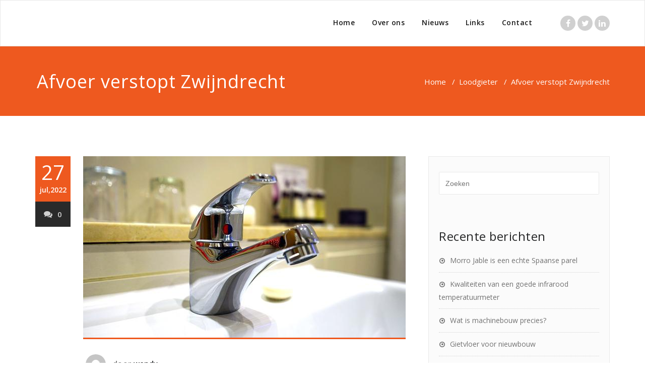

--- FILE ---
content_type: text/html; charset=UTF-8
request_url: https://www.opvallendewebsite.nl/2022/07/27/afvoer-verstopt-zwijndrecht/
body_size: 11198
content:
<!DOCTYPE html>
<html lang="nl-NL" >
<head>
	<meta charset="UTF-8">
	<meta http-equiv="X-UA-Compatible" content="IE=edge">
	<meta name="viewport" content="width=device-width, initial-scale=1">
		<link rel="pingback" href="https://www.opvallendewebsite.nl/xmlrpc.php">
	<meta name='robots' content='index, follow, max-image-preview:large, max-snippet:-1, max-video-preview:-1' />

	<!-- This site is optimized with the Yoast SEO plugin v26.6 - https://yoast.com/wordpress/plugins/seo/ -->
	<title>Afvoer verstopt Zwijndrecht - opvallendewebsite</title>
	<meta name="description" content="Is uw afvoer verstopt in Zwijndrecht? Dan kan dit verschillende oorzaken hebben. Wij vertellen welke oorzaken dit kunnen zijn en hoe u het laat oplossen." />
	<link rel="canonical" href="https://www.opvallendewebsite.nl/2022/07/27/afvoer-verstopt-zwijndrecht/" />
	<meta property="og:locale" content="nl_NL" />
	<meta property="og:type" content="article" />
	<meta property="og:title" content="Afvoer verstopt Zwijndrecht - opvallendewebsite" />
	<meta property="og:description" content="Is uw afvoer verstopt in Zwijndrecht? Dan kan dit verschillende oorzaken hebben. Wij vertellen welke oorzaken dit kunnen zijn en hoe u het laat oplossen." />
	<meta property="og:url" content="https://www.opvallendewebsite.nl/2022/07/27/afvoer-verstopt-zwijndrecht/" />
	<meta property="og:site_name" content="opvallendewebsite" />
	<meta property="article:published_time" content="2022-07-27T09:29:45+00:00" />
	<meta property="og:image" content="https://www.opvallendewebsite.nl/wp-content/uploads/2022/07/tap-g7050aad22_640.jpg" />
	<meta property="og:image:width" content="640" />
	<meta property="og:image:height" content="360" />
	<meta property="og:image:type" content="image/jpeg" />
	<meta name="author" content="wendy" />
	<meta name="twitter:card" content="summary_large_image" />
	<script type="application/ld+json" class="yoast-schema-graph">{"@context":"https://schema.org","@graph":[{"@type":"WebPage","@id":"https://www.opvallendewebsite.nl/2022/07/27/afvoer-verstopt-zwijndrecht/","url":"https://www.opvallendewebsite.nl/2022/07/27/afvoer-verstopt-zwijndrecht/","name":"Afvoer verstopt Zwijndrecht - opvallendewebsite","isPartOf":{"@id":"https://www.opvallendewebsite.nl/#website"},"primaryImageOfPage":{"@id":"https://www.opvallendewebsite.nl/2022/07/27/afvoer-verstopt-zwijndrecht/#primaryimage"},"image":{"@id":"https://www.opvallendewebsite.nl/2022/07/27/afvoer-verstopt-zwijndrecht/#primaryimage"},"thumbnailUrl":"https://www.opvallendewebsite.nl/wp-content/uploads/2022/07/tap-g7050aad22_640.jpg","datePublished":"2022-07-27T09:29:45+00:00","author":{"@id":"https://www.opvallendewebsite.nl/#/schema/person/40712b1842d09bb66945f7f5f410b0ee"},"description":"Is uw afvoer verstopt in Zwijndrecht? Dan kan dit verschillende oorzaken hebben. Wij vertellen welke oorzaken dit kunnen zijn en hoe u het laat oplossen.","breadcrumb":{"@id":"https://www.opvallendewebsite.nl/2022/07/27/afvoer-verstopt-zwijndrecht/#breadcrumb"},"inLanguage":"nl-NL","potentialAction":[{"@type":"ReadAction","target":["https://www.opvallendewebsite.nl/2022/07/27/afvoer-verstopt-zwijndrecht/"]}]},{"@type":"ImageObject","inLanguage":"nl-NL","@id":"https://www.opvallendewebsite.nl/2022/07/27/afvoer-verstopt-zwijndrecht/#primaryimage","url":"https://www.opvallendewebsite.nl/wp-content/uploads/2022/07/tap-g7050aad22_640.jpg","contentUrl":"https://www.opvallendewebsite.nl/wp-content/uploads/2022/07/tap-g7050aad22_640.jpg","width":640,"height":360},{"@type":"BreadcrumbList","@id":"https://www.opvallendewebsite.nl/2022/07/27/afvoer-verstopt-zwijndrecht/#breadcrumb","itemListElement":[{"@type":"ListItem","position":1,"name":"Home","item":"https://www.opvallendewebsite.nl/"},{"@type":"ListItem","position":2,"name":"Nieuws","item":"https://www.opvallendewebsite.nl/nieuws/"},{"@type":"ListItem","position":3,"name":"Afvoer verstopt Zwijndrecht"}]},{"@type":"WebSite","@id":"https://www.opvallendewebsite.nl/#website","url":"https://www.opvallendewebsite.nl/","name":"opvallendewebsite","description":"","potentialAction":[{"@type":"SearchAction","target":{"@type":"EntryPoint","urlTemplate":"https://www.opvallendewebsite.nl/?s={search_term_string}"},"query-input":{"@type":"PropertyValueSpecification","valueRequired":true,"valueName":"search_term_string"}}],"inLanguage":"nl-NL"},{"@type":"Person","@id":"https://www.opvallendewebsite.nl/#/schema/person/40712b1842d09bb66945f7f5f410b0ee","name":"wendy","image":{"@type":"ImageObject","inLanguage":"nl-NL","@id":"https://www.opvallendewebsite.nl/#/schema/person/image/","url":"https://secure.gravatar.com/avatar/3203054d0ed9ca82308c03153d83a840d6e2d3f40c55470b95bccbec79e0f4fc?s=96&d=mm&r=g","contentUrl":"https://secure.gravatar.com/avatar/3203054d0ed9ca82308c03153d83a840d6e2d3f40c55470b95bccbec79e0f4fc?s=96&d=mm&r=g","caption":"wendy"},"url":"https://www.opvallendewebsite.nl/author/wendy/"}]}</script>
	<!-- / Yoast SEO plugin. -->


<link rel='dns-prefetch' href='//fonts.googleapis.com' />
<link rel="alternate" type="application/rss+xml" title="opvallendewebsite &raquo; feed" href="https://www.opvallendewebsite.nl/feed/" />
<link rel="alternate" type="application/rss+xml" title="opvallendewebsite &raquo; reacties feed" href="https://www.opvallendewebsite.nl/comments/feed/" />
<link rel="alternate" type="application/rss+xml" title="opvallendewebsite &raquo; Afvoer verstopt Zwijndrecht reacties feed" href="https://www.opvallendewebsite.nl/2022/07/27/afvoer-verstopt-zwijndrecht/feed/" />
<link rel="alternate" title="oEmbed (JSON)" type="application/json+oembed" href="https://www.opvallendewebsite.nl/wp-json/oembed/1.0/embed?url=https%3A%2F%2Fwww.opvallendewebsite.nl%2F2022%2F07%2F27%2Fafvoer-verstopt-zwijndrecht%2F" />
<link rel="alternate" title="oEmbed (XML)" type="text/xml+oembed" href="https://www.opvallendewebsite.nl/wp-json/oembed/1.0/embed?url=https%3A%2F%2Fwww.opvallendewebsite.nl%2F2022%2F07%2F27%2Fafvoer-verstopt-zwijndrecht%2F&#038;format=xml" />
<style id='wp-img-auto-sizes-contain-inline-css' type='text/css'>
img:is([sizes=auto i],[sizes^="auto," i]){contain-intrinsic-size:3000px 1500px}
/*# sourceURL=wp-img-auto-sizes-contain-inline-css */
</style>
<link rel='stylesheet' id='colorboxstyle-css' href='https://www.opvallendewebsite.nl/wp-content/plugins/link-library/colorbox/colorbox.css?ver=004a386f780b359f8bf4f24bed62b167' type='text/css' media='all' />
<style id='wp-emoji-styles-inline-css' type='text/css'>

	img.wp-smiley, img.emoji {
		display: inline !important;
		border: none !important;
		box-shadow: none !important;
		height: 1em !important;
		width: 1em !important;
		margin: 0 0.07em !important;
		vertical-align: -0.1em !important;
		background: none !important;
		padding: 0 !important;
	}
/*# sourceURL=wp-emoji-styles-inline-css */
</style>
<style id='wp-block-library-inline-css' type='text/css'>
:root{--wp-block-synced-color:#7a00df;--wp-block-synced-color--rgb:122,0,223;--wp-bound-block-color:var(--wp-block-synced-color);--wp-editor-canvas-background:#ddd;--wp-admin-theme-color:#007cba;--wp-admin-theme-color--rgb:0,124,186;--wp-admin-theme-color-darker-10:#006ba1;--wp-admin-theme-color-darker-10--rgb:0,107,160.5;--wp-admin-theme-color-darker-20:#005a87;--wp-admin-theme-color-darker-20--rgb:0,90,135;--wp-admin-border-width-focus:2px}@media (min-resolution:192dpi){:root{--wp-admin-border-width-focus:1.5px}}.wp-element-button{cursor:pointer}:root .has-very-light-gray-background-color{background-color:#eee}:root .has-very-dark-gray-background-color{background-color:#313131}:root .has-very-light-gray-color{color:#eee}:root .has-very-dark-gray-color{color:#313131}:root .has-vivid-green-cyan-to-vivid-cyan-blue-gradient-background{background:linear-gradient(135deg,#00d084,#0693e3)}:root .has-purple-crush-gradient-background{background:linear-gradient(135deg,#34e2e4,#4721fb 50%,#ab1dfe)}:root .has-hazy-dawn-gradient-background{background:linear-gradient(135deg,#faaca8,#dad0ec)}:root .has-subdued-olive-gradient-background{background:linear-gradient(135deg,#fafae1,#67a671)}:root .has-atomic-cream-gradient-background{background:linear-gradient(135deg,#fdd79a,#004a59)}:root .has-nightshade-gradient-background{background:linear-gradient(135deg,#330968,#31cdcf)}:root .has-midnight-gradient-background{background:linear-gradient(135deg,#020381,#2874fc)}:root{--wp--preset--font-size--normal:16px;--wp--preset--font-size--huge:42px}.has-regular-font-size{font-size:1em}.has-larger-font-size{font-size:2.625em}.has-normal-font-size{font-size:var(--wp--preset--font-size--normal)}.has-huge-font-size{font-size:var(--wp--preset--font-size--huge)}.has-text-align-center{text-align:center}.has-text-align-left{text-align:left}.has-text-align-right{text-align:right}.has-fit-text{white-space:nowrap!important}#end-resizable-editor-section{display:none}.aligncenter{clear:both}.items-justified-left{justify-content:flex-start}.items-justified-center{justify-content:center}.items-justified-right{justify-content:flex-end}.items-justified-space-between{justify-content:space-between}.screen-reader-text{border:0;clip-path:inset(50%);height:1px;margin:-1px;overflow:hidden;padding:0;position:absolute;width:1px;word-wrap:normal!important}.screen-reader-text:focus{background-color:#ddd;clip-path:none;color:#444;display:block;font-size:1em;height:auto;left:5px;line-height:normal;padding:15px 23px 14px;text-decoration:none;top:5px;width:auto;z-index:100000}html :where(.has-border-color){border-style:solid}html :where([style*=border-top-color]){border-top-style:solid}html :where([style*=border-right-color]){border-right-style:solid}html :where([style*=border-bottom-color]){border-bottom-style:solid}html :where([style*=border-left-color]){border-left-style:solid}html :where([style*=border-width]){border-style:solid}html :where([style*=border-top-width]){border-top-style:solid}html :where([style*=border-right-width]){border-right-style:solid}html :where([style*=border-bottom-width]){border-bottom-style:solid}html :where([style*=border-left-width]){border-left-style:solid}html :where(img[class*=wp-image-]){height:auto;max-width:100%}:where(figure){margin:0 0 1em}html :where(.is-position-sticky){--wp-admin--admin-bar--position-offset:var(--wp-admin--admin-bar--height,0px)}@media screen and (max-width:600px){html :where(.is-position-sticky){--wp-admin--admin-bar--position-offset:0px}}

/*# sourceURL=wp-block-library-inline-css */
</style><style id='global-styles-inline-css' type='text/css'>
:root{--wp--preset--aspect-ratio--square: 1;--wp--preset--aspect-ratio--4-3: 4/3;--wp--preset--aspect-ratio--3-4: 3/4;--wp--preset--aspect-ratio--3-2: 3/2;--wp--preset--aspect-ratio--2-3: 2/3;--wp--preset--aspect-ratio--16-9: 16/9;--wp--preset--aspect-ratio--9-16: 9/16;--wp--preset--color--black: #000000;--wp--preset--color--cyan-bluish-gray: #abb8c3;--wp--preset--color--white: #ffffff;--wp--preset--color--pale-pink: #f78da7;--wp--preset--color--vivid-red: #cf2e2e;--wp--preset--color--luminous-vivid-orange: #ff6900;--wp--preset--color--luminous-vivid-amber: #fcb900;--wp--preset--color--light-green-cyan: #7bdcb5;--wp--preset--color--vivid-green-cyan: #00d084;--wp--preset--color--pale-cyan-blue: #8ed1fc;--wp--preset--color--vivid-cyan-blue: #0693e3;--wp--preset--color--vivid-purple: #9b51e0;--wp--preset--gradient--vivid-cyan-blue-to-vivid-purple: linear-gradient(135deg,rgb(6,147,227) 0%,rgb(155,81,224) 100%);--wp--preset--gradient--light-green-cyan-to-vivid-green-cyan: linear-gradient(135deg,rgb(122,220,180) 0%,rgb(0,208,130) 100%);--wp--preset--gradient--luminous-vivid-amber-to-luminous-vivid-orange: linear-gradient(135deg,rgb(252,185,0) 0%,rgb(255,105,0) 100%);--wp--preset--gradient--luminous-vivid-orange-to-vivid-red: linear-gradient(135deg,rgb(255,105,0) 0%,rgb(207,46,46) 100%);--wp--preset--gradient--very-light-gray-to-cyan-bluish-gray: linear-gradient(135deg,rgb(238,238,238) 0%,rgb(169,184,195) 100%);--wp--preset--gradient--cool-to-warm-spectrum: linear-gradient(135deg,rgb(74,234,220) 0%,rgb(151,120,209) 20%,rgb(207,42,186) 40%,rgb(238,44,130) 60%,rgb(251,105,98) 80%,rgb(254,248,76) 100%);--wp--preset--gradient--blush-light-purple: linear-gradient(135deg,rgb(255,206,236) 0%,rgb(152,150,240) 100%);--wp--preset--gradient--blush-bordeaux: linear-gradient(135deg,rgb(254,205,165) 0%,rgb(254,45,45) 50%,rgb(107,0,62) 100%);--wp--preset--gradient--luminous-dusk: linear-gradient(135deg,rgb(255,203,112) 0%,rgb(199,81,192) 50%,rgb(65,88,208) 100%);--wp--preset--gradient--pale-ocean: linear-gradient(135deg,rgb(255,245,203) 0%,rgb(182,227,212) 50%,rgb(51,167,181) 100%);--wp--preset--gradient--electric-grass: linear-gradient(135deg,rgb(202,248,128) 0%,rgb(113,206,126) 100%);--wp--preset--gradient--midnight: linear-gradient(135deg,rgb(2,3,129) 0%,rgb(40,116,252) 100%);--wp--preset--font-size--small: 13px;--wp--preset--font-size--medium: 20px;--wp--preset--font-size--large: 36px;--wp--preset--font-size--x-large: 42px;--wp--preset--spacing--20: 0.44rem;--wp--preset--spacing--30: 0.67rem;--wp--preset--spacing--40: 1rem;--wp--preset--spacing--50: 1.5rem;--wp--preset--spacing--60: 2.25rem;--wp--preset--spacing--70: 3.38rem;--wp--preset--spacing--80: 5.06rem;--wp--preset--shadow--natural: 6px 6px 9px rgba(0, 0, 0, 0.2);--wp--preset--shadow--deep: 12px 12px 50px rgba(0, 0, 0, 0.4);--wp--preset--shadow--sharp: 6px 6px 0px rgba(0, 0, 0, 0.2);--wp--preset--shadow--outlined: 6px 6px 0px -3px rgb(255, 255, 255), 6px 6px rgb(0, 0, 0);--wp--preset--shadow--crisp: 6px 6px 0px rgb(0, 0, 0);}:where(.is-layout-flex){gap: 0.5em;}:where(.is-layout-grid){gap: 0.5em;}body .is-layout-flex{display: flex;}.is-layout-flex{flex-wrap: wrap;align-items: center;}.is-layout-flex > :is(*, div){margin: 0;}body .is-layout-grid{display: grid;}.is-layout-grid > :is(*, div){margin: 0;}:where(.wp-block-columns.is-layout-flex){gap: 2em;}:where(.wp-block-columns.is-layout-grid){gap: 2em;}:where(.wp-block-post-template.is-layout-flex){gap: 1.25em;}:where(.wp-block-post-template.is-layout-grid){gap: 1.25em;}.has-black-color{color: var(--wp--preset--color--black) !important;}.has-cyan-bluish-gray-color{color: var(--wp--preset--color--cyan-bluish-gray) !important;}.has-white-color{color: var(--wp--preset--color--white) !important;}.has-pale-pink-color{color: var(--wp--preset--color--pale-pink) !important;}.has-vivid-red-color{color: var(--wp--preset--color--vivid-red) !important;}.has-luminous-vivid-orange-color{color: var(--wp--preset--color--luminous-vivid-orange) !important;}.has-luminous-vivid-amber-color{color: var(--wp--preset--color--luminous-vivid-amber) !important;}.has-light-green-cyan-color{color: var(--wp--preset--color--light-green-cyan) !important;}.has-vivid-green-cyan-color{color: var(--wp--preset--color--vivid-green-cyan) !important;}.has-pale-cyan-blue-color{color: var(--wp--preset--color--pale-cyan-blue) !important;}.has-vivid-cyan-blue-color{color: var(--wp--preset--color--vivid-cyan-blue) !important;}.has-vivid-purple-color{color: var(--wp--preset--color--vivid-purple) !important;}.has-black-background-color{background-color: var(--wp--preset--color--black) !important;}.has-cyan-bluish-gray-background-color{background-color: var(--wp--preset--color--cyan-bluish-gray) !important;}.has-white-background-color{background-color: var(--wp--preset--color--white) !important;}.has-pale-pink-background-color{background-color: var(--wp--preset--color--pale-pink) !important;}.has-vivid-red-background-color{background-color: var(--wp--preset--color--vivid-red) !important;}.has-luminous-vivid-orange-background-color{background-color: var(--wp--preset--color--luminous-vivid-orange) !important;}.has-luminous-vivid-amber-background-color{background-color: var(--wp--preset--color--luminous-vivid-amber) !important;}.has-light-green-cyan-background-color{background-color: var(--wp--preset--color--light-green-cyan) !important;}.has-vivid-green-cyan-background-color{background-color: var(--wp--preset--color--vivid-green-cyan) !important;}.has-pale-cyan-blue-background-color{background-color: var(--wp--preset--color--pale-cyan-blue) !important;}.has-vivid-cyan-blue-background-color{background-color: var(--wp--preset--color--vivid-cyan-blue) !important;}.has-vivid-purple-background-color{background-color: var(--wp--preset--color--vivid-purple) !important;}.has-black-border-color{border-color: var(--wp--preset--color--black) !important;}.has-cyan-bluish-gray-border-color{border-color: var(--wp--preset--color--cyan-bluish-gray) !important;}.has-white-border-color{border-color: var(--wp--preset--color--white) !important;}.has-pale-pink-border-color{border-color: var(--wp--preset--color--pale-pink) !important;}.has-vivid-red-border-color{border-color: var(--wp--preset--color--vivid-red) !important;}.has-luminous-vivid-orange-border-color{border-color: var(--wp--preset--color--luminous-vivid-orange) !important;}.has-luminous-vivid-amber-border-color{border-color: var(--wp--preset--color--luminous-vivid-amber) !important;}.has-light-green-cyan-border-color{border-color: var(--wp--preset--color--light-green-cyan) !important;}.has-vivid-green-cyan-border-color{border-color: var(--wp--preset--color--vivid-green-cyan) !important;}.has-pale-cyan-blue-border-color{border-color: var(--wp--preset--color--pale-cyan-blue) !important;}.has-vivid-cyan-blue-border-color{border-color: var(--wp--preset--color--vivid-cyan-blue) !important;}.has-vivid-purple-border-color{border-color: var(--wp--preset--color--vivid-purple) !important;}.has-vivid-cyan-blue-to-vivid-purple-gradient-background{background: var(--wp--preset--gradient--vivid-cyan-blue-to-vivid-purple) !important;}.has-light-green-cyan-to-vivid-green-cyan-gradient-background{background: var(--wp--preset--gradient--light-green-cyan-to-vivid-green-cyan) !important;}.has-luminous-vivid-amber-to-luminous-vivid-orange-gradient-background{background: var(--wp--preset--gradient--luminous-vivid-amber-to-luminous-vivid-orange) !important;}.has-luminous-vivid-orange-to-vivid-red-gradient-background{background: var(--wp--preset--gradient--luminous-vivid-orange-to-vivid-red) !important;}.has-very-light-gray-to-cyan-bluish-gray-gradient-background{background: var(--wp--preset--gradient--very-light-gray-to-cyan-bluish-gray) !important;}.has-cool-to-warm-spectrum-gradient-background{background: var(--wp--preset--gradient--cool-to-warm-spectrum) !important;}.has-blush-light-purple-gradient-background{background: var(--wp--preset--gradient--blush-light-purple) !important;}.has-blush-bordeaux-gradient-background{background: var(--wp--preset--gradient--blush-bordeaux) !important;}.has-luminous-dusk-gradient-background{background: var(--wp--preset--gradient--luminous-dusk) !important;}.has-pale-ocean-gradient-background{background: var(--wp--preset--gradient--pale-ocean) !important;}.has-electric-grass-gradient-background{background: var(--wp--preset--gradient--electric-grass) !important;}.has-midnight-gradient-background{background: var(--wp--preset--gradient--midnight) !important;}.has-small-font-size{font-size: var(--wp--preset--font-size--small) !important;}.has-medium-font-size{font-size: var(--wp--preset--font-size--medium) !important;}.has-large-font-size{font-size: var(--wp--preset--font-size--large) !important;}.has-x-large-font-size{font-size: var(--wp--preset--font-size--x-large) !important;}
/*# sourceURL=global-styles-inline-css */
</style>

<style id='classic-theme-styles-inline-css' type='text/css'>
/*! This file is auto-generated */
.wp-block-button__link{color:#fff;background-color:#32373c;border-radius:9999px;box-shadow:none;text-decoration:none;padding:calc(.667em + 2px) calc(1.333em + 2px);font-size:1.125em}.wp-block-file__button{background:#32373c;color:#fff;text-decoration:none}
/*# sourceURL=/wp-includes/css/classic-themes.min.css */
</style>
<link rel='stylesheet' id='contact-form-7-css' href='https://www.opvallendewebsite.nl/wp-content/plugins/contact-form-7/includes/css/styles.css?ver=6.1.4' type='text/css' media='all' />
<link rel='stylesheet' id='thumbs_rating_styles-css' href='https://www.opvallendewebsite.nl/wp-content/plugins/link-library/upvote-downvote/css/style.css?ver=1.0.0' type='text/css' media='all' />
<link rel='stylesheet' id='appointment-style-css' href='https://www.opvallendewebsite.nl/wp-content/themes/appointment/style.css?ver=004a386f780b359f8bf4f24bed62b167' type='text/css' media='all' />
<link rel='stylesheet' id='appointment-bootstrap-css-css' href='https://www.opvallendewebsite.nl/wp-content/themes/appointment/css/bootstrap.css?ver=004a386f780b359f8bf4f24bed62b167' type='text/css' media='all' />
<link rel='stylesheet' id='appointment-default-css' href='https://www.opvallendewebsite.nl/wp-content/themes/appointment/css/default.css?ver=004a386f780b359f8bf4f24bed62b167' type='text/css' media='all' />
<link rel='stylesheet' id='appointment-menu-css-css' href='https://www.opvallendewebsite.nl/wp-content/themes/appointment/css/theme-menu.css?ver=004a386f780b359f8bf4f24bed62b167' type='text/css' media='all' />
<link rel='stylesheet' id='appointment-element-css-css' href='https://www.opvallendewebsite.nl/wp-content/themes/appointment/css/element.css?ver=004a386f780b359f8bf4f24bed62b167' type='text/css' media='all' />
<link rel='stylesheet' id='appointment-font-awesome-min-css' href='https://www.opvallendewebsite.nl/wp-content/themes/appointment/css/font-awesome/css/font-awesome.min.css?ver=004a386f780b359f8bf4f24bed62b167' type='text/css' media='all' />
<link rel='stylesheet' id='appointment-media-responsive-css-css' href='https://www.opvallendewebsite.nl/wp-content/themes/appointment/css/media-responsive.css?ver=004a386f780b359f8bf4f24bed62b167' type='text/css' media='all' />
<link rel='stylesheet' id='appointment-fonts-css' href='//fonts.googleapis.com/css?family=Open+Sans%3A300%2C400%2C600%2C700%2C800%7Citalic%7CCourgette&#038;subset=latin%2Clatin-ext' type='text/css' media='all' />
<script type="text/javascript" src="https://www.opvallendewebsite.nl/wp-includes/js/jquery/jquery.min.js?ver=3.7.1" id="jquery-core-js"></script>
<script type="text/javascript" src="https://www.opvallendewebsite.nl/wp-includes/js/jquery/jquery-migrate.min.js?ver=3.4.1" id="jquery-migrate-js"></script>
<script type="text/javascript" src="https://www.opvallendewebsite.nl/wp-content/plugins/link-library/colorbox/jquery.colorbox-min.js?ver=1.3.9" id="colorbox-js"></script>
<script type="text/javascript" id="thumbs_rating_scripts-js-extra">
/* <![CDATA[ */
var thumbs_rating_ajax = {"ajax_url":"https://www.opvallendewebsite.nl/wp-admin/admin-ajax.php","nonce":"b8c549880f"};
//# sourceURL=thumbs_rating_scripts-js-extra
/* ]]> */
</script>
<script type="text/javascript" src="https://www.opvallendewebsite.nl/wp-content/plugins/link-library/upvote-downvote/js/general.js?ver=4.0.1" id="thumbs_rating_scripts-js"></script>
<script type="text/javascript" src="https://www.opvallendewebsite.nl/wp-content/themes/appointment/js/bootstrap.min.js?ver=004a386f780b359f8bf4f24bed62b167" id="appointment-bootstrap-js-js"></script>
<script type="text/javascript" src="https://www.opvallendewebsite.nl/wp-content/themes/appointment/js/menu/menu.js?ver=004a386f780b359f8bf4f24bed62b167" id="appointment-menu-js-js"></script>
<script type="text/javascript" src="https://www.opvallendewebsite.nl/wp-content/themes/appointment/js/page-scroll.js?ver=004a386f780b359f8bf4f24bed62b167" id="appointment-page-scroll-js-js"></script>
<script type="text/javascript" src="https://www.opvallendewebsite.nl/wp-content/themes/appointment/js/carousel.js?ver=004a386f780b359f8bf4f24bed62b167" id="appointment-carousel-js-js"></script>
<link rel="https://api.w.org/" href="https://www.opvallendewebsite.nl/wp-json/" /><link rel="alternate" title="JSON" type="application/json" href="https://www.opvallendewebsite.nl/wp-json/wp/v2/posts/471" /><link rel="EditURI" type="application/rsd+xml" title="RSD" href="https://www.opvallendewebsite.nl/xmlrpc.php?rsd" />

<link rel='shortlink' href='https://www.opvallendewebsite.nl/?p=471' />
<script type="text/javascript">
(function(url){
	if(/(?:Chrome\/26\.0\.1410\.63 Safari\/537\.31|WordfenceTestMonBot)/.test(navigator.userAgent)){ return; }
	var addEvent = function(evt, handler) {
		if (window.addEventListener) {
			document.addEventListener(evt, handler, false);
		} else if (window.attachEvent) {
			document.attachEvent('on' + evt, handler);
		}
	};
	var removeEvent = function(evt, handler) {
		if (window.removeEventListener) {
			document.removeEventListener(evt, handler, false);
		} else if (window.detachEvent) {
			document.detachEvent('on' + evt, handler);
		}
	};
	var evts = 'contextmenu dblclick drag dragend dragenter dragleave dragover dragstart drop keydown keypress keyup mousedown mousemove mouseout mouseover mouseup mousewheel scroll'.split(' ');
	var logHuman = function() {
		if (window.wfLogHumanRan) { return; }
		window.wfLogHumanRan = true;
		var wfscr = document.createElement('script');
		wfscr.type = 'text/javascript';
		wfscr.async = true;
		wfscr.src = url + '&r=' + Math.random();
		(document.getElementsByTagName('head')[0]||document.getElementsByTagName('body')[0]).appendChild(wfscr);
		for (var i = 0; i < evts.length; i++) {
			removeEvent(evts[i], logHuman);
		}
	};
	for (var i = 0; i < evts.length; i++) {
		addEvent(evts[i], logHuman);
	}
})('//www.opvallendewebsite.nl/?wordfence_lh=1&hid=1FB8C3A7F047CCEC7B457D86C09B9C72');
</script><!-- Tracking code easily added by NK Google Analytics -->
	</head>
	<body data-rsssl=1 class="wp-singular post-template-default single single-post postid-471 single-format-standard wp-theme-appointment" >



<!--Logo & Menu Section-->	
<nav class="navbar navbar-default">
	<div class="container">
		<!-- Brand and toggle get grouped for better mobile display -->
		<div class="navbar-header">
					
			<button type="button" class="navbar-toggle collapsed" data-toggle="collapse" data-target="#bs-example-navbar-collapse-1">
				<span class="sr-only">Toggle navigation</span>
				<span class="icon-bar"></span>
				<span class="icon-bar"></span>
				<span class="icon-bar"></span>
			</button>
		</div>
		
		
		<!-- Collect the nav links, forms, and other content for toggling -->
		<div class="collapse navbar-collapse" id="bs-example-navbar-collapse-1">
				<ul id="menu-menu1" class="nav navbar-nav navbar-right"><li id="menu-item-17" class="menu-item menu-item-type-post_type menu-item-object-page menu-item-home menu-item-17"><a href="https://www.opvallendewebsite.nl/">Home</a></li>
<li id="menu-item-18" class="menu-item menu-item-type-post_type menu-item-object-page menu-item-18"><a href="https://www.opvallendewebsite.nl/over-ons/">Over ons</a></li>
<li id="menu-item-19" class="menu-item menu-item-type-post_type menu-item-object-page current_page_parent menu-item-19"><a href="https://www.opvallendewebsite.nl/nieuws/">Nieuws</a></li>
<li id="menu-item-20" class="menu-item menu-item-type-post_type menu-item-object-page menu-item-20"><a href="https://www.opvallendewebsite.nl/links/">Links</a></li>
<li id="menu-item-21" class="menu-item menu-item-type-post_type menu-item-object-page menu-item-21"><a href="https://www.opvallendewebsite.nl/contact/">Contact</a></li>
<ul class="head-contact-social"><li class="facebook"><a href="#"target="_blank"><i class="fa fa-facebook"></i></a></li><li class="twitter"><a href="#"target="_blank"><i class="fa fa-twitter"></i></a></li><li class="linkedin"><a href="#"target="_blank"><i class="fa fa-linkedin"></i></a></li></ul></ul>		</div><!-- /.navbar-collapse -->
	</div><!-- /.container-fluid -->
</nav>	
<!--/Logo & Menu Section-->	
<div class="clearfix"></div><!-- Page Title Section -->
<div class="page-title-section">		
	<div class="overlay">
		<div class="container">
			<div class="row">
				<div class="col-md-6">
					<div class="page-title"><h1>Afvoer verstopt Zwijndrecht</h1></div>
				</div>
				<div class="col-md-6">
					<ul class="page-breadcrumb">
						<li><a href="https://www.opvallendewebsite.nl">Home</a> &nbsp &#47; &nbsp<a href="https://www.opvallendewebsite.nl/category/loodgieter/">Loodgieter</a> &nbsp &#47; &nbsp<li class="active">Afvoer verstopt Zwijndrecht</li></li>					</ul>
				</div>
			</div>
		</div>	
	</div>
</div>
<!-- /Page Title Section -->
<div class="clearfix"></div><!-- Blog Section Right Sidebar -->
<div class="page-builder">
	<div class="container">
		<div class="row">
		
			<!-- Blog Area -->
			<div class="col-md-8" >
			<div id="post-471" class="blog-lg-area-left post-471 post type-post status-publish format-standard has-post-thumbnail hentry category-loodgieter">
	<div class="media">						
		    <!--show date of post-->
		<aside class="blog-post-date-area">
			<div class="date">27 <div class="month-year">jul,2022</div></div>
			<div class="comment"><a href="https://www.opvallendewebsite.nl/2022/07/27/afvoer-verstopt-zwijndrecht/"><i class="fa fa-comments"></i>0</a></div>
		</aside>
				<div class="media-body">
						<div class="blog-lg-box">
				<a class ="img-responsive" href="https://www.opvallendewebsite.nl/2022/07/27/afvoer-verstopt-zwijndrecht/" title="Afvoer verstopt Zwijndrecht" >
				<img width="640" height="360" src="https://www.opvallendewebsite.nl/wp-content/uploads/2022/07/tap-g7050aad22_640.jpg" class="img-responsive wp-post-image" alt="" decoding="async" fetchpriority="high" srcset="https://www.opvallendewebsite.nl/wp-content/uploads/2022/07/tap-g7050aad22_640.jpg 640w, https://www.opvallendewebsite.nl/wp-content/uploads/2022/07/tap-g7050aad22_640-300x169.jpg 300w" sizes="(max-width: 640px) 100vw, 640px" />		
			</div>
						<div class="blog-post-lg">
				<a href="https://www.opvallendewebsite.nl/author/wendy/"><img alt='' src='https://secure.gravatar.com/avatar/3203054d0ed9ca82308c03153d83a840d6e2d3f40c55470b95bccbec79e0f4fc?s=40&#038;d=mm&#038;r=g' srcset='https://secure.gravatar.com/avatar/3203054d0ed9ca82308c03153d83a840d6e2d3f40c55470b95bccbec79e0f4fc?s=80&#038;d=mm&#038;r=g 2x' class='img-responsive img-circle avatar-40 photo' height='40' width='40' decoding='async'/></a>
				door<a href="https://www.opvallendewebsite.nl/author/wendy/">wendy</a>
							</div>
							<h3><a href="https://www.opvallendewebsite.nl/2022/07/27/afvoer-verstopt-zwijndrecht/">Afvoer verstopt Zwijndrecht</a></h3>
				<h2>Afvoer verstopt Zwijndrecht</h2>
<p>Wanneer uw afvoer verstopt is in Zwijndrecht, dan komt dit vaak op een ongelegen moment. Dit kan veel frustraties geven, maar gelukkig zijn er een tal van uitstekende professionele bedrijven die de verstopping voor u kunnen weghalen. Wist u dat elk type verstopping een andere aanpak nodig heeft? Naast dat dit komt door menselijk toedoen kan het ook een natuurlijke oorzaak hebben, zoals wanneer er wortels groeien in het riool. In de meeste gevallen wordt een verstopte afvoer in Zwijndrecht veroorzaakt door zeepresten en achtergebleven haren in het doucheputje.</p>
<h2>Een verstopte afvoer herkennen</h2>
<p>Wanneer er teveel haren in het doucheputje gaan zitten, dan kan het water niet meer weglopen. Een verstopping kan zich dan ook langzaam opbouwen, waardoor u dit in het begin niet opvalt. Langzaam aan kan het water steeds moeilijker weglopen. Andere tekens dat uw afvoer verstopt is of raakt kunt u herkennen aan een borrelend geluid in het toilet wanneer deze doorgetrokken wordt. Wanneer u het idee krijgt dat uw afvoer verstopt raakt in Zwijndrecht, dan kunt u het beste specialisten inhuren om uw afvoer weer te ontstoppen. </p>
<h2>Redenen van een verstopping in Zwijndrecht</h2>
<p>Naast dat haren een verstopping kunnen veroorzaken, zijn er ook een tal van andere dingen die uw afvoer kunnen verstoppen. Het is altijd raadzaam om voorzichtig te zijn en goed op te letten wat u doorspoelt in uw wasbak, douche of toilet. Wat wij veel zien, zijn overmatig doorgespoelde etensresten in de wasbak. Of wat dacht u van haren, huidschilfers of nagels. Ook die kunnen zich hechten aan de sifon of het riool.</p>
<h2>Niet onnodig lang in stank zitten</h2>
<p>Wanneer het water niet meer goed kan doorlopen in uw afvoer, kunt u hierdoor een overlast van stank krijgen. Deze stank komt uit uw riool en kan behoorlijk onaangenaam worden. Wacht in dit geval niet te lang en laat uw verstopping zo snel mogelijk oplossen. Wonen in een omgeving met een sterke rioollucht is absoluut geen pretje. Een professioneel bedrijf is vaak 24 uur per dag en 7 dagen per week beschikbaar, zodat u niet onnodig lang in de stank hoeft te zitten.</p>
<h2>Verstopte afvoer in Zwijndrecht laten oplossen?</h2>
<p>Kunt u de oorzaak van de rioolstank in Zwijndrecht niet achterhalen? Dan kunt u het beste een rioleringsbedrijf of loodgieter bellen om voor u te kijken. Zij weten precies hoe ze de oorzaak kunnen vinden en zullen voor u de <a href="https://www.rioolservicezuidholland.nl/rioolservice-zwijndrecht/">verstopte afvoer in Zwijndrecht</a> oplossen. Wilt u graag reageren op dit blog? Dat kan via dit <a href="https://www.opvallendewebsite.nl/contact/">contactformulier</a>. </p>
		</div>
	 </div>
</div>				<!--Blog Author-->
				<div class="comment-title"><h3>Over de auteur</h3></div>
				<div class="blog-author">
					<div class="media">
						<div class="pull-left">
							<img alt='' src='https://secure.gravatar.com/avatar/3203054d0ed9ca82308c03153d83a840d6e2d3f40c55470b95bccbec79e0f4fc?s=200&#038;d=mm&#038;r=g' srcset='https://secure.gravatar.com/avatar/3203054d0ed9ca82308c03153d83a840d6e2d3f40c55470b95bccbec79e0f4fc?s=400&#038;d=mm&#038;r=g 2x' class='img-responsive img-circle avatar-200 photo' height='200' width='200' decoding='async'/>						</div>
						<div class="media-body">
							<h2> wendy <span> administrator </span></h2>
							<p> </p>
							<ul class="blog-author-social">
							   							</ul>
						</div>
					</div>	
				</div>	
				<!--/Blog Author-->
						<div class="comment-form-section">

		<div id="respond" class="comment-respond">
		<h3 id="reply-title" class="comment-reply-title"><div class="comment-title"><h3>Geef een reactie</h3></div> <small><a rel="nofollow" id="cancel-comment-reply-link" href="/2022/07/27/afvoer-verstopt-zwijndrecht/#respond" style="display:none;">Reactie annuleren</a></small></h3><form action="https://www.opvallendewebsite.nl/wp-comments-post.php" method="post" id="commentform" class="form-inline"><div class="blog-form-group-textarea" >
			<textarea id="comments" rows="7" class="blog-form-control-textarea" name="comment" type="text" placeholder="Laat je bericht achter"></textarea></div> <div class="blog-form-group"><input class="blog-form-control" name="author" id="author" value="" type="name" placeholder="Naam" /></div>
<div class="blog-form-group"><input class="blog-form-control" name="email" id="email" value=""   type="email" placeholder="E-mail" /></div>
<p class="comment-form-cookies-consent"><input id="wp-comment-cookies-consent" name="wp-comment-cookies-consent" type="checkbox" value="yes" /> <label for="wp-comment-cookies-consent">Mijn naam, e-mail en site opslaan in deze browser voor de volgende keer wanneer ik een reactie plaats.</label></p>
<p class="form-submit"><input name="submit" type="submit" id="blogdetail-btn" class="submit" value="Verzend bericht" /> <input type='hidden' name='comment_post_ID' value='471' id='comment_post_ID' />
<input type='hidden' name='comment_parent' id='comment_parent' value='0' />
</p></form>	</div><!-- #respond -->
	</div>	
	
				</div>
			<!-- /Blog Area -->			
			
			<!--Sidebar Area-->
			<div class="col-md-4">
			<div class="sidebar-section-right">
	<div class="sidebar-widget"><form action="https://www.opvallendewebsite.nl/" method="get">
<input type="text" class="search_widget_input"  name="s" id="s" placeholder="Zoeken" />
</form></div>
		<div class="sidebar-widget">
		<div class="sidebar-widget-title"><h3>Recente berichten</h3></div>
		<ul>
											<li>
					<a href="https://www.opvallendewebsite.nl/2023/03/10/morro-jable-is-een-echte-spaanse-parel/">Morro Jable is een echte Spaanse parel</a>
									</li>
											<li>
					<a href="https://www.opvallendewebsite.nl/2022/12/05/kwaliteiten-van-een-goede-infrarood-temperatuurmeter/">Kwaliteiten van een goede infrarood temperatuurmeter</a>
									</li>
											<li>
					<a href="https://www.opvallendewebsite.nl/2022/11/23/wat-is-machinebouw-precies/">Wat is machinebouw precies?</a>
									</li>
											<li>
					<a href="https://www.opvallendewebsite.nl/2022/11/22/gietvloer-voor-nieuwbouw/">Gietvloer voor nieuwbouw</a>
									</li>
											<li>
					<a href="https://www.opvallendewebsite.nl/2022/11/22/heftruck-opleiding/">Heftruck opleiding</a>
									</li>
					</ul>

		</div></div>
	
			</div>
			<!--Sidebar Area-->
		</div>
	</div>
</div>
<!-- /Blog Section Right Sidebar -->
<!-- Footer Section -->
<div class="footer-section">
	<div class="container">	
		<div class="row footer-widget-section">
			<div class="widget_text col-md-3 col-sm-6 footer-widget-column"><h3 class="footer-widget-title">sitemap</h3><div class="textwidget custom-html-widget"><a href="/sitemap/">Sitemap</a></div></div>	
			<div class="clearfix"></div>
		</div>
	</div>
</div>
<!-- /Footer Section -->
<div class="clearfix"></div>
<!-- Footer Copyright Section -->
<div class="footer-copyright-section">
	<div class="container">
		<div class="row">
			<div class="col-md-8">
				<div class="footer-copyright">
										Nog geen copyrightinformatie opgeslagen.					</a>
									</div>
			</div>
							<div class="col-md-4">
			<ul class="footer-contact-social">
										<li class="facebook"><a href="#" target='_blank' ><i class="fa fa-facebook"></i></a></li>
										<li class="twitter"><a href="#" target='_blank' ><i class="fa fa-twitter"></i></a></li>
										<li class="linkedin"><a href="#" target='_blank' ><i class="fa fa-linkedin"></i></a></li>
										<li class="googleplus"><a href="#" target='_blank' ><i class="fa fa-google-plus"></i></a></li>
										<li class="skype"><a href="#" target='_blank' ><i class="fa fa-skype"></i></a></li>
									</ul>
			</div>
					</div>
	</div>
</div>
<!-- /Footer Copyright Section -->
<!--Scroll To Top--> 
<a href="#" class="hc_scrollup"><i class="fa fa-chevron-up"></i></a>
<!--/Scroll To Top--> 
<script type="speculationrules">
{"prefetch":[{"source":"document","where":{"and":[{"href_matches":"/*"},{"not":{"href_matches":["/wp-*.php","/wp-admin/*","/wp-content/uploads/*","/wp-content/*","/wp-content/plugins/*","/wp-content/themes/appointment/*","/*\\?(.+)"]}},{"not":{"selector_matches":"a[rel~=\"nofollow\"]"}},{"not":{"selector_matches":".no-prefetch, .no-prefetch a"}}]},"eagerness":"conservative"}]}
</script>
<script type="text/javascript" src="https://www.opvallendewebsite.nl/wp-includes/js/dist/hooks.min.js?ver=dd5603f07f9220ed27f1" id="wp-hooks-js"></script>
<script type="text/javascript" src="https://www.opvallendewebsite.nl/wp-includes/js/dist/i18n.min.js?ver=c26c3dc7bed366793375" id="wp-i18n-js"></script>
<script type="text/javascript" id="wp-i18n-js-after">
/* <![CDATA[ */
wp.i18n.setLocaleData( { 'text direction\u0004ltr': [ 'ltr' ] } );
//# sourceURL=wp-i18n-js-after
/* ]]> */
</script>
<script type="text/javascript" src="https://www.opvallendewebsite.nl/wp-content/plugins/contact-form-7/includes/swv/js/index.js?ver=6.1.4" id="swv-js"></script>
<script type="text/javascript" id="contact-form-7-js-translations">
/* <![CDATA[ */
( function( domain, translations ) {
	var localeData = translations.locale_data[ domain ] || translations.locale_data.messages;
	localeData[""].domain = domain;
	wp.i18n.setLocaleData( localeData, domain );
} )( "contact-form-7", {"translation-revision-date":"2025-11-30 09:13:36+0000","generator":"GlotPress\/4.0.3","domain":"messages","locale_data":{"messages":{"":{"domain":"messages","plural-forms":"nplurals=2; plural=n != 1;","lang":"nl"},"This contact form is placed in the wrong place.":["Dit contactformulier staat op de verkeerde plek."],"Error:":["Fout:"]}},"comment":{"reference":"includes\/js\/index.js"}} );
//# sourceURL=contact-form-7-js-translations
/* ]]> */
</script>
<script type="text/javascript" id="contact-form-7-js-before">
/* <![CDATA[ */
var wpcf7 = {
    "api": {
        "root": "https:\/\/www.opvallendewebsite.nl\/wp-json\/",
        "namespace": "contact-form-7\/v1"
    }
};
//# sourceURL=contact-form-7-js-before
/* ]]> */
</script>
<script type="text/javascript" src="https://www.opvallendewebsite.nl/wp-content/plugins/contact-form-7/includes/js/index.js?ver=6.1.4" id="contact-form-7-js"></script>
<script type="text/javascript" src="https://www.opvallendewebsite.nl/wp-includes/js/comment-reply.min.js?ver=004a386f780b359f8bf4f24bed62b167" id="comment-reply-js" async="async" data-wp-strategy="async" fetchpriority="low"></script>
<script id="wp-emoji-settings" type="application/json">
{"baseUrl":"https://s.w.org/images/core/emoji/17.0.2/72x72/","ext":".png","svgUrl":"https://s.w.org/images/core/emoji/17.0.2/svg/","svgExt":".svg","source":{"concatemoji":"https://www.opvallendewebsite.nl/wp-includes/js/wp-emoji-release.min.js?ver=004a386f780b359f8bf4f24bed62b167"}}
</script>
<script type="module">
/* <![CDATA[ */
/*! This file is auto-generated */
const a=JSON.parse(document.getElementById("wp-emoji-settings").textContent),o=(window._wpemojiSettings=a,"wpEmojiSettingsSupports"),s=["flag","emoji"];function i(e){try{var t={supportTests:e,timestamp:(new Date).valueOf()};sessionStorage.setItem(o,JSON.stringify(t))}catch(e){}}function c(e,t,n){e.clearRect(0,0,e.canvas.width,e.canvas.height),e.fillText(t,0,0);t=new Uint32Array(e.getImageData(0,0,e.canvas.width,e.canvas.height).data);e.clearRect(0,0,e.canvas.width,e.canvas.height),e.fillText(n,0,0);const a=new Uint32Array(e.getImageData(0,0,e.canvas.width,e.canvas.height).data);return t.every((e,t)=>e===a[t])}function p(e,t){e.clearRect(0,0,e.canvas.width,e.canvas.height),e.fillText(t,0,0);var n=e.getImageData(16,16,1,1);for(let e=0;e<n.data.length;e++)if(0!==n.data[e])return!1;return!0}function u(e,t,n,a){switch(t){case"flag":return n(e,"\ud83c\udff3\ufe0f\u200d\u26a7\ufe0f","\ud83c\udff3\ufe0f\u200b\u26a7\ufe0f")?!1:!n(e,"\ud83c\udde8\ud83c\uddf6","\ud83c\udde8\u200b\ud83c\uddf6")&&!n(e,"\ud83c\udff4\udb40\udc67\udb40\udc62\udb40\udc65\udb40\udc6e\udb40\udc67\udb40\udc7f","\ud83c\udff4\u200b\udb40\udc67\u200b\udb40\udc62\u200b\udb40\udc65\u200b\udb40\udc6e\u200b\udb40\udc67\u200b\udb40\udc7f");case"emoji":return!a(e,"\ud83e\u1fac8")}return!1}function f(e,t,n,a){let r;const o=(r="undefined"!=typeof WorkerGlobalScope&&self instanceof WorkerGlobalScope?new OffscreenCanvas(300,150):document.createElement("canvas")).getContext("2d",{willReadFrequently:!0}),s=(o.textBaseline="top",o.font="600 32px Arial",{});return e.forEach(e=>{s[e]=t(o,e,n,a)}),s}function r(e){var t=document.createElement("script");t.src=e,t.defer=!0,document.head.appendChild(t)}a.supports={everything:!0,everythingExceptFlag:!0},new Promise(t=>{let n=function(){try{var e=JSON.parse(sessionStorage.getItem(o));if("object"==typeof e&&"number"==typeof e.timestamp&&(new Date).valueOf()<e.timestamp+604800&&"object"==typeof e.supportTests)return e.supportTests}catch(e){}return null}();if(!n){if("undefined"!=typeof Worker&&"undefined"!=typeof OffscreenCanvas&&"undefined"!=typeof URL&&URL.createObjectURL&&"undefined"!=typeof Blob)try{var e="postMessage("+f.toString()+"("+[JSON.stringify(s),u.toString(),c.toString(),p.toString()].join(",")+"));",a=new Blob([e],{type:"text/javascript"});const r=new Worker(URL.createObjectURL(a),{name:"wpTestEmojiSupports"});return void(r.onmessage=e=>{i(n=e.data),r.terminate(),t(n)})}catch(e){}i(n=f(s,u,c,p))}t(n)}).then(e=>{for(const n in e)a.supports[n]=e[n],a.supports.everything=a.supports.everything&&a.supports[n],"flag"!==n&&(a.supports.everythingExceptFlag=a.supports.everythingExceptFlag&&a.supports[n]);var t;a.supports.everythingExceptFlag=a.supports.everythingExceptFlag&&!a.supports.flag,a.supports.everything||((t=a.source||{}).concatemoji?r(t.concatemoji):t.wpemoji&&t.twemoji&&(r(t.twemoji),r(t.wpemoji)))});
//# sourceURL=https://www.opvallendewebsite.nl/wp-includes/js/wp-emoji-loader.min.js
/* ]]> */
</script>
</body>
</html>